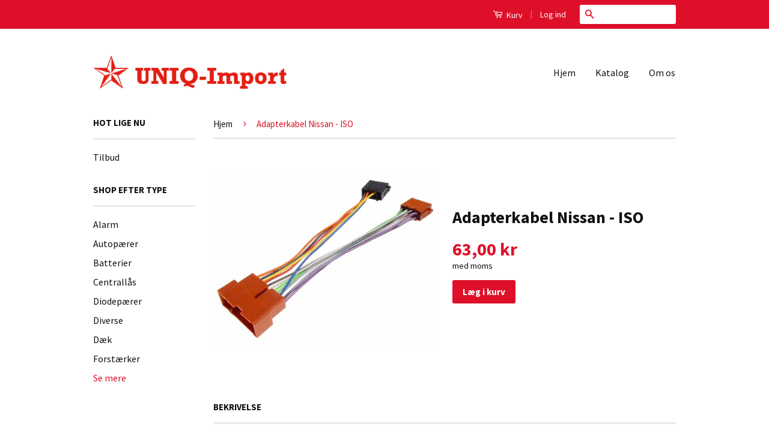

--- FILE ---
content_type: text/html; charset=utf-8
request_url: https://uniq-import.dk/products/adapterkabel-nissan-iso
body_size: 14615
content:
<!doctype html>
<!--[if lt IE 7]><html class="no-js lt-ie9 lt-ie8 lt-ie7" lang="en"> <![endif]-->
<!--[if IE 7]><html class="no-js lt-ie9 lt-ie8" lang="en"> <![endif]-->
<!--[if IE 8]><html class="no-js lt-ie9" lang="en"> <![endif]-->
<!--[if IE 9 ]><html class="ie9 no-js"> <![endif]-->
<!--[if (gt IE 9)|!(IE)]><!--> <html class="no-js"> <!--<![endif]-->
<head>

  <!-- Basic page needs ================================================== -->
  <meta charset="utf-8">
  <meta http-equiv="X-UA-Compatible" content="IE=edge,chrome=1">

  
  <link rel="shortcut icon" href="//uniq-import.dk/cdn/shop/t/3/assets/favicon.png?v=8" type="image/png" />
  

  <!-- Title and description ================================================== -->
  <title>
  Adapterkabel Nissan - ISO &ndash; UNIQ-Import
  </title>

  
  <meta name="description" content="Bruges når en radio med ISO stik, monteres i en Nissan 2000-">
  

  <!-- Product meta ================================================== -->
  

  <meta property="og:type" content="product">
  <meta property="og:title" content="Adapterkabel Nissan - ISO">
  
  <meta property="og:image" content="http://uniq-import.dk/cdn/shop/products/69975_grande.jpg?v=1425910454">
  <meta property="og:image:secure_url" content="https://uniq-import.dk/cdn/shop/products/69975_grande.jpg?v=1425910454">
  
  <meta property="og:price:amount" content="63,00">
  <meta property="og:price:currency" content="DKK">


  <meta property="og:description" content="Bruges når en radio med ISO stik, monteres i en Nissan 2000-">

  <meta property="og:url" content="https://uniq-import.dk/products/adapterkabel-nissan-iso">
  <meta property="og:site_name" content="UNIQ-Import">

  




  <meta name="twitter:card" content="product">
  <meta name="twitter:title" content="Adapterkabel Nissan - ISO">
  <meta name="twitter:description" content="Bruges når en radio med ISO stik, monteres i en Nissan 2000-">
  <meta name="twitter:image" content="https://uniq-import.dk/cdn/shop/products/69975_medium.jpg?v=1425910454">
  <meta name="twitter:image:width" content="240">
  <meta name="twitter:image:height" content="240">
  <meta name="twitter:label1" content="Price">
  <meta name="twitter:data1" content="63,00 DKK">
  
  <meta name="twitter:label2" content="Brand">
  <meta name="twitter:data2" content="UNIQ-Import">
  



  <!-- Helpers ================================================== -->
  <link rel="canonical" href="https://uniq-import.dk/products/adapterkabel-nissan-iso">
  <meta name="viewport" content="width=device-width,initial-scale=1">
  <meta name="theme-color" content="#de1029">

  
  <!-- Ajaxify Cart Plugin ================================================== -->
  <link href="//uniq-import.dk/cdn/shop/t/3/assets/ajaxify.scss.css?v=11668986635955577491424790377" rel="stylesheet" type="text/css" media="all" />
  

  <!-- CSS ================================================== -->
  <link href="//uniq-import.dk/cdn/shop/t/3/assets/timber.scss.css?v=115899083251053257051674764783" rel="stylesheet" type="text/css" media="all" />
  <link href="//uniq-import.dk/cdn/shop/t/3/assets/theme.scss.css?v=126254145612191004651424790875" rel="stylesheet" type="text/css" media="all" />

  
  
  
  <link href="//fonts.googleapis.com/css?family=Source+Sans+Pro:400,700" rel="stylesheet" type="text/css" media="all" />


  



  <!-- Header hook for plugins ================================================== -->
  <script>window.performance && window.performance.mark && window.performance.mark('shopify.content_for_header.start');</script><meta id="shopify-digital-wallet" name="shopify-digital-wallet" content="/7648127/digital_wallets/dialog">
<link rel="alternate" type="application/json+oembed" href="https://uniq-import.dk/products/adapterkabel-nissan-iso.oembed">
<script async="async" src="/checkouts/internal/preloads.js?locale=da-DK"></script>
<script id="shopify-features" type="application/json">{"accessToken":"9f403567ce248fc8bd14de6fd5ae3ce7","betas":["rich-media-storefront-analytics"],"domain":"uniq-import.dk","predictiveSearch":true,"shopId":7648127,"locale":"da"}</script>
<script>var Shopify = Shopify || {};
Shopify.shop = "uniq-import.myshopify.com";
Shopify.locale = "da";
Shopify.currency = {"active":"DKK","rate":"1.0"};
Shopify.country = "DK";
Shopify.theme = {"name":"Classic","id":10112953,"schema_name":null,"schema_version":null,"theme_store_id":721,"role":"main"};
Shopify.theme.handle = "null";
Shopify.theme.style = {"id":null,"handle":null};
Shopify.cdnHost = "uniq-import.dk/cdn";
Shopify.routes = Shopify.routes || {};
Shopify.routes.root = "/";</script>
<script type="module">!function(o){(o.Shopify=o.Shopify||{}).modules=!0}(window);</script>
<script>!function(o){function n(){var o=[];function n(){o.push(Array.prototype.slice.apply(arguments))}return n.q=o,n}var t=o.Shopify=o.Shopify||{};t.loadFeatures=n(),t.autoloadFeatures=n()}(window);</script>
<script id="shop-js-analytics" type="application/json">{"pageType":"product"}</script>
<script defer="defer" async type="module" src="//uniq-import.dk/cdn/shopifycloud/shop-js/modules/v2/client.init-shop-cart-sync_ByjAFD2B.da.esm.js"></script>
<script defer="defer" async type="module" src="//uniq-import.dk/cdn/shopifycloud/shop-js/modules/v2/chunk.common_D-UimmQe.esm.js"></script>
<script defer="defer" async type="module" src="//uniq-import.dk/cdn/shopifycloud/shop-js/modules/v2/chunk.modal_C_zrfWbZ.esm.js"></script>
<script type="module">
  await import("//uniq-import.dk/cdn/shopifycloud/shop-js/modules/v2/client.init-shop-cart-sync_ByjAFD2B.da.esm.js");
await import("//uniq-import.dk/cdn/shopifycloud/shop-js/modules/v2/chunk.common_D-UimmQe.esm.js");
await import("//uniq-import.dk/cdn/shopifycloud/shop-js/modules/v2/chunk.modal_C_zrfWbZ.esm.js");

  window.Shopify.SignInWithShop?.initShopCartSync?.({"fedCMEnabled":true,"windoidEnabled":true});

</script>
<script id="__st">var __st={"a":7648127,"offset":3600,"reqid":"2fbc54cd-7255-4e19-b6e9-9b37db368a20-1769508585","pageurl":"uniq-import.dk\/products\/adapterkabel-nissan-iso","u":"c70b66d8271f","p":"product","rtyp":"product","rid":422775569};</script>
<script>window.ShopifyPaypalV4VisibilityTracking = true;</script>
<script id="captcha-bootstrap">!function(){'use strict';const t='contact',e='account',n='new_comment',o=[[t,t],['blogs',n],['comments',n],[t,'customer']],c=[[e,'customer_login'],[e,'guest_login'],[e,'recover_customer_password'],[e,'create_customer']],r=t=>t.map((([t,e])=>`form[action*='/${t}']:not([data-nocaptcha='true']) input[name='form_type'][value='${e}']`)).join(','),a=t=>()=>t?[...document.querySelectorAll(t)].map((t=>t.form)):[];function s(){const t=[...o],e=r(t);return a(e)}const i='password',u='form_key',d=['recaptcha-v3-token','g-recaptcha-response','h-captcha-response',i],f=()=>{try{return window.sessionStorage}catch{return}},m='__shopify_v',_=t=>t.elements[u];function p(t,e,n=!1){try{const o=window.sessionStorage,c=JSON.parse(o.getItem(e)),{data:r}=function(t){const{data:e,action:n}=t;return t[m]||n?{data:e,action:n}:{data:t,action:n}}(c);for(const[e,n]of Object.entries(r))t.elements[e]&&(t.elements[e].value=n);n&&o.removeItem(e)}catch(o){console.error('form repopulation failed',{error:o})}}const l='form_type',E='cptcha';function T(t){t.dataset[E]=!0}const w=window,h=w.document,L='Shopify',v='ce_forms',y='captcha';let A=!1;((t,e)=>{const n=(g='f06e6c50-85a8-45c8-87d0-21a2b65856fe',I='https://cdn.shopify.com/shopifycloud/storefront-forms-hcaptcha/ce_storefront_forms_captcha_hcaptcha.v1.5.2.iife.js',D={infoText:'Beskyttet af hCaptcha',privacyText:'Beskyttelse af persondata',termsText:'Vilkår'},(t,e,n)=>{const o=w[L][v],c=o.bindForm;if(c)return c(t,g,e,D).then(n);var r;o.q.push([[t,g,e,D],n]),r=I,A||(h.body.append(Object.assign(h.createElement('script'),{id:'captcha-provider',async:!0,src:r})),A=!0)});var g,I,D;w[L]=w[L]||{},w[L][v]=w[L][v]||{},w[L][v].q=[],w[L][y]=w[L][y]||{},w[L][y].protect=function(t,e){n(t,void 0,e),T(t)},Object.freeze(w[L][y]),function(t,e,n,w,h,L){const[v,y,A,g]=function(t,e,n){const i=e?o:[],u=t?c:[],d=[...i,...u],f=r(d),m=r(i),_=r(d.filter((([t,e])=>n.includes(e))));return[a(f),a(m),a(_),s()]}(w,h,L),I=t=>{const e=t.target;return e instanceof HTMLFormElement?e:e&&e.form},D=t=>v().includes(t);t.addEventListener('submit',(t=>{const e=I(t);if(!e)return;const n=D(e)&&!e.dataset.hcaptchaBound&&!e.dataset.recaptchaBound,o=_(e),c=g().includes(e)&&(!o||!o.value);(n||c)&&t.preventDefault(),c&&!n&&(function(t){try{if(!f())return;!function(t){const e=f();if(!e)return;const n=_(t);if(!n)return;const o=n.value;o&&e.removeItem(o)}(t);const e=Array.from(Array(32),(()=>Math.random().toString(36)[2])).join('');!function(t,e){_(t)||t.append(Object.assign(document.createElement('input'),{type:'hidden',name:u})),t.elements[u].value=e}(t,e),function(t,e){const n=f();if(!n)return;const o=[...t.querySelectorAll(`input[type='${i}']`)].map((({name:t})=>t)),c=[...d,...o],r={};for(const[a,s]of new FormData(t).entries())c.includes(a)||(r[a]=s);n.setItem(e,JSON.stringify({[m]:1,action:t.action,data:r}))}(t,e)}catch(e){console.error('failed to persist form',e)}}(e),e.submit())}));const S=(t,e)=>{t&&!t.dataset[E]&&(n(t,e.some((e=>e===t))),T(t))};for(const o of['focusin','change'])t.addEventListener(o,(t=>{const e=I(t);D(e)&&S(e,y())}));const B=e.get('form_key'),M=e.get(l),P=B&&M;t.addEventListener('DOMContentLoaded',(()=>{const t=y();if(P)for(const e of t)e.elements[l].value===M&&p(e,B);[...new Set([...A(),...v().filter((t=>'true'===t.dataset.shopifyCaptcha))])].forEach((e=>S(e,t)))}))}(h,new URLSearchParams(w.location.search),n,t,e,['guest_login'])})(!0,!0)}();</script>
<script integrity="sha256-4kQ18oKyAcykRKYeNunJcIwy7WH5gtpwJnB7kiuLZ1E=" data-source-attribution="shopify.loadfeatures" defer="defer" src="//uniq-import.dk/cdn/shopifycloud/storefront/assets/storefront/load_feature-a0a9edcb.js" crossorigin="anonymous"></script>
<script data-source-attribution="shopify.dynamic_checkout.dynamic.init">var Shopify=Shopify||{};Shopify.PaymentButton=Shopify.PaymentButton||{isStorefrontPortableWallets:!0,init:function(){window.Shopify.PaymentButton.init=function(){};var t=document.createElement("script");t.src="https://uniq-import.dk/cdn/shopifycloud/portable-wallets/latest/portable-wallets.da.js",t.type="module",document.head.appendChild(t)}};
</script>
<script data-source-attribution="shopify.dynamic_checkout.buyer_consent">
  function portableWalletsHideBuyerConsent(e){var t=document.getElementById("shopify-buyer-consent"),n=document.getElementById("shopify-subscription-policy-button");t&&n&&(t.classList.add("hidden"),t.setAttribute("aria-hidden","true"),n.removeEventListener("click",e))}function portableWalletsShowBuyerConsent(e){var t=document.getElementById("shopify-buyer-consent"),n=document.getElementById("shopify-subscription-policy-button");t&&n&&(t.classList.remove("hidden"),t.removeAttribute("aria-hidden"),n.addEventListener("click",e))}window.Shopify?.PaymentButton&&(window.Shopify.PaymentButton.hideBuyerConsent=portableWalletsHideBuyerConsent,window.Shopify.PaymentButton.showBuyerConsent=portableWalletsShowBuyerConsent);
</script>
<script data-source-attribution="shopify.dynamic_checkout.cart.bootstrap">document.addEventListener("DOMContentLoaded",(function(){function t(){return document.querySelector("shopify-accelerated-checkout-cart, shopify-accelerated-checkout")}if(t())Shopify.PaymentButton.init();else{new MutationObserver((function(e,n){t()&&(Shopify.PaymentButton.init(),n.disconnect())})).observe(document.body,{childList:!0,subtree:!0})}}));
</script>
<link id="shopify-accelerated-checkout-styles" rel="stylesheet" media="screen" href="https://uniq-import.dk/cdn/shopifycloud/portable-wallets/latest/accelerated-checkout-backwards-compat.css" crossorigin="anonymous">
<style id="shopify-accelerated-checkout-cart">
        #shopify-buyer-consent {
  margin-top: 1em;
  display: inline-block;
  width: 100%;
}

#shopify-buyer-consent.hidden {
  display: none;
}

#shopify-subscription-policy-button {
  background: none;
  border: none;
  padding: 0;
  text-decoration: underline;
  font-size: inherit;
  cursor: pointer;
}

#shopify-subscription-policy-button::before {
  box-shadow: none;
}

      </style>

<script>window.performance && window.performance.mark && window.performance.mark('shopify.content_for_header.end');</script>

  

<!--[if lt IE 9]>
<script src="//html5shiv.googlecode.com/svn/trunk/html5.js" type="text/javascript"></script>
<script src="//uniq-import.dk/cdn/shop/t/3/assets/respond.min.js?v=52248677837542619231424790374" type="text/javascript"></script>
<link href="//uniq-import.dk/cdn/shop/t/3/assets/respond-proxy.html" id="respond-proxy" rel="respond-proxy" />
<link href="//uniq-import.dk/search?q=577edf80218fb2a09c4ac17d110600bf" id="respond-redirect" rel="respond-redirect" />
<script src="//uniq-import.dk/search?q=577edf80218fb2a09c4ac17d110600bf" type="text/javascript"></script>
<![endif]-->



  <script src="//ajax.googleapis.com/ajax/libs/jquery/1.11.0/jquery.min.js" type="text/javascript"></script>
  <script src="//uniq-import.dk/cdn/shop/t/3/assets/modernizr.min.js?v=26620055551102246001424790374" type="text/javascript"></script>

<link href="https://monorail-edge.shopifysvc.com" rel="dns-prefetch">
<script>(function(){if ("sendBeacon" in navigator && "performance" in window) {try {var session_token_from_headers = performance.getEntriesByType('navigation')[0].serverTiming.find(x => x.name == '_s').description;} catch {var session_token_from_headers = undefined;}var session_cookie_matches = document.cookie.match(/_shopify_s=([^;]*)/);var session_token_from_cookie = session_cookie_matches && session_cookie_matches.length === 2 ? session_cookie_matches[1] : "";var session_token = session_token_from_headers || session_token_from_cookie || "";function handle_abandonment_event(e) {var entries = performance.getEntries().filter(function(entry) {return /monorail-edge.shopifysvc.com/.test(entry.name);});if (!window.abandonment_tracked && entries.length === 0) {window.abandonment_tracked = true;var currentMs = Date.now();var navigation_start = performance.timing.navigationStart;var payload = {shop_id: 7648127,url: window.location.href,navigation_start,duration: currentMs - navigation_start,session_token,page_type: "product"};window.navigator.sendBeacon("https://monorail-edge.shopifysvc.com/v1/produce", JSON.stringify({schema_id: "online_store_buyer_site_abandonment/1.1",payload: payload,metadata: {event_created_at_ms: currentMs,event_sent_at_ms: currentMs}}));}}window.addEventListener('pagehide', handle_abandonment_event);}}());</script>
<script id="web-pixels-manager-setup">(function e(e,d,r,n,o){if(void 0===o&&(o={}),!Boolean(null===(a=null===(i=window.Shopify)||void 0===i?void 0:i.analytics)||void 0===a?void 0:a.replayQueue)){var i,a;window.Shopify=window.Shopify||{};var t=window.Shopify;t.analytics=t.analytics||{};var s=t.analytics;s.replayQueue=[],s.publish=function(e,d,r){return s.replayQueue.push([e,d,r]),!0};try{self.performance.mark("wpm:start")}catch(e){}var l=function(){var e={modern:/Edge?\/(1{2}[4-9]|1[2-9]\d|[2-9]\d{2}|\d{4,})\.\d+(\.\d+|)|Firefox\/(1{2}[4-9]|1[2-9]\d|[2-9]\d{2}|\d{4,})\.\d+(\.\d+|)|Chrom(ium|e)\/(9{2}|\d{3,})\.\d+(\.\d+|)|(Maci|X1{2}).+ Version\/(15\.\d+|(1[6-9]|[2-9]\d|\d{3,})\.\d+)([,.]\d+|)( \(\w+\)|)( Mobile\/\w+|) Safari\/|Chrome.+OPR\/(9{2}|\d{3,})\.\d+\.\d+|(CPU[ +]OS|iPhone[ +]OS|CPU[ +]iPhone|CPU IPhone OS|CPU iPad OS)[ +]+(15[._]\d+|(1[6-9]|[2-9]\d|\d{3,})[._]\d+)([._]\d+|)|Android:?[ /-](13[3-9]|1[4-9]\d|[2-9]\d{2}|\d{4,})(\.\d+|)(\.\d+|)|Android.+Firefox\/(13[5-9]|1[4-9]\d|[2-9]\d{2}|\d{4,})\.\d+(\.\d+|)|Android.+Chrom(ium|e)\/(13[3-9]|1[4-9]\d|[2-9]\d{2}|\d{4,})\.\d+(\.\d+|)|SamsungBrowser\/([2-9]\d|\d{3,})\.\d+/,legacy:/Edge?\/(1[6-9]|[2-9]\d|\d{3,})\.\d+(\.\d+|)|Firefox\/(5[4-9]|[6-9]\d|\d{3,})\.\d+(\.\d+|)|Chrom(ium|e)\/(5[1-9]|[6-9]\d|\d{3,})\.\d+(\.\d+|)([\d.]+$|.*Safari\/(?![\d.]+ Edge\/[\d.]+$))|(Maci|X1{2}).+ Version\/(10\.\d+|(1[1-9]|[2-9]\d|\d{3,})\.\d+)([,.]\d+|)( \(\w+\)|)( Mobile\/\w+|) Safari\/|Chrome.+OPR\/(3[89]|[4-9]\d|\d{3,})\.\d+\.\d+|(CPU[ +]OS|iPhone[ +]OS|CPU[ +]iPhone|CPU IPhone OS|CPU iPad OS)[ +]+(10[._]\d+|(1[1-9]|[2-9]\d|\d{3,})[._]\d+)([._]\d+|)|Android:?[ /-](13[3-9]|1[4-9]\d|[2-9]\d{2}|\d{4,})(\.\d+|)(\.\d+|)|Mobile Safari.+OPR\/([89]\d|\d{3,})\.\d+\.\d+|Android.+Firefox\/(13[5-9]|1[4-9]\d|[2-9]\d{2}|\d{4,})\.\d+(\.\d+|)|Android.+Chrom(ium|e)\/(13[3-9]|1[4-9]\d|[2-9]\d{2}|\d{4,})\.\d+(\.\d+|)|Android.+(UC? ?Browser|UCWEB|U3)[ /]?(15\.([5-9]|\d{2,})|(1[6-9]|[2-9]\d|\d{3,})\.\d+)\.\d+|SamsungBrowser\/(5\.\d+|([6-9]|\d{2,})\.\d+)|Android.+MQ{2}Browser\/(14(\.(9|\d{2,})|)|(1[5-9]|[2-9]\d|\d{3,})(\.\d+|))(\.\d+|)|K[Aa][Ii]OS\/(3\.\d+|([4-9]|\d{2,})\.\d+)(\.\d+|)/},d=e.modern,r=e.legacy,n=navigator.userAgent;return n.match(d)?"modern":n.match(r)?"legacy":"unknown"}(),u="modern"===l?"modern":"legacy",c=(null!=n?n:{modern:"",legacy:""})[u],f=function(e){return[e.baseUrl,"/wpm","/b",e.hashVersion,"modern"===e.buildTarget?"m":"l",".js"].join("")}({baseUrl:d,hashVersion:r,buildTarget:u}),m=function(e){var d=e.version,r=e.bundleTarget,n=e.surface,o=e.pageUrl,i=e.monorailEndpoint;return{emit:function(e){var a=e.status,t=e.errorMsg,s=(new Date).getTime(),l=JSON.stringify({metadata:{event_sent_at_ms:s},events:[{schema_id:"web_pixels_manager_load/3.1",payload:{version:d,bundle_target:r,page_url:o,status:a,surface:n,error_msg:t},metadata:{event_created_at_ms:s}}]});if(!i)return console&&console.warn&&console.warn("[Web Pixels Manager] No Monorail endpoint provided, skipping logging."),!1;try{return self.navigator.sendBeacon.bind(self.navigator)(i,l)}catch(e){}var u=new XMLHttpRequest;try{return u.open("POST",i,!0),u.setRequestHeader("Content-Type","text/plain"),u.send(l),!0}catch(e){return console&&console.warn&&console.warn("[Web Pixels Manager] Got an unhandled error while logging to Monorail."),!1}}}}({version:r,bundleTarget:l,surface:e.surface,pageUrl:self.location.href,monorailEndpoint:e.monorailEndpoint});try{o.browserTarget=l,function(e){var d=e.src,r=e.async,n=void 0===r||r,o=e.onload,i=e.onerror,a=e.sri,t=e.scriptDataAttributes,s=void 0===t?{}:t,l=document.createElement("script"),u=document.querySelector("head"),c=document.querySelector("body");if(l.async=n,l.src=d,a&&(l.integrity=a,l.crossOrigin="anonymous"),s)for(var f in s)if(Object.prototype.hasOwnProperty.call(s,f))try{l.dataset[f]=s[f]}catch(e){}if(o&&l.addEventListener("load",o),i&&l.addEventListener("error",i),u)u.appendChild(l);else{if(!c)throw new Error("Did not find a head or body element to append the script");c.appendChild(l)}}({src:f,async:!0,onload:function(){if(!function(){var e,d;return Boolean(null===(d=null===(e=window.Shopify)||void 0===e?void 0:e.analytics)||void 0===d?void 0:d.initialized)}()){var d=window.webPixelsManager.init(e)||void 0;if(d){var r=window.Shopify.analytics;r.replayQueue.forEach((function(e){var r=e[0],n=e[1],o=e[2];d.publishCustomEvent(r,n,o)})),r.replayQueue=[],r.publish=d.publishCustomEvent,r.visitor=d.visitor,r.initialized=!0}}},onerror:function(){return m.emit({status:"failed",errorMsg:"".concat(f," has failed to load")})},sri:function(e){var d=/^sha384-[A-Za-z0-9+/=]+$/;return"string"==typeof e&&d.test(e)}(c)?c:"",scriptDataAttributes:o}),m.emit({status:"loading"})}catch(e){m.emit({status:"failed",errorMsg:(null==e?void 0:e.message)||"Unknown error"})}}})({shopId: 7648127,storefrontBaseUrl: "https://uniq-import.dk",extensionsBaseUrl: "https://extensions.shopifycdn.com/cdn/shopifycloud/web-pixels-manager",monorailEndpoint: "https://monorail-edge.shopifysvc.com/unstable/produce_batch",surface: "storefront-renderer",enabledBetaFlags: ["2dca8a86"],webPixelsConfigList: [{"id":"1031110983","configuration":"{\"config\":\"{\\\"pixel_id\\\":\\\"G-9YFSYL4PKK\\\",\\\"gtag_events\\\":[{\\\"type\\\":\\\"purchase\\\",\\\"action_label\\\":\\\"G-9YFSYL4PKK\\\"},{\\\"type\\\":\\\"page_view\\\",\\\"action_label\\\":\\\"G-9YFSYL4PKK\\\"},{\\\"type\\\":\\\"view_item\\\",\\\"action_label\\\":\\\"G-9YFSYL4PKK\\\"},{\\\"type\\\":\\\"search\\\",\\\"action_label\\\":\\\"G-9YFSYL4PKK\\\"},{\\\"type\\\":\\\"add_to_cart\\\",\\\"action_label\\\":\\\"G-9YFSYL4PKK\\\"},{\\\"type\\\":\\\"begin_checkout\\\",\\\"action_label\\\":\\\"G-9YFSYL4PKK\\\"},{\\\"type\\\":\\\"add_payment_info\\\",\\\"action_label\\\":\\\"G-9YFSYL4PKK\\\"}],\\\"enable_monitoring_mode\\\":false}\"}","eventPayloadVersion":"v1","runtimeContext":"OPEN","scriptVersion":"b2a88bafab3e21179ed38636efcd8a93","type":"APP","apiClientId":1780363,"privacyPurposes":[],"dataSharingAdjustments":{"protectedCustomerApprovalScopes":["read_customer_address","read_customer_email","read_customer_name","read_customer_personal_data","read_customer_phone"]}},{"id":"shopify-app-pixel","configuration":"{}","eventPayloadVersion":"v1","runtimeContext":"STRICT","scriptVersion":"0450","apiClientId":"shopify-pixel","type":"APP","privacyPurposes":["ANALYTICS","MARKETING"]},{"id":"shopify-custom-pixel","eventPayloadVersion":"v1","runtimeContext":"LAX","scriptVersion":"0450","apiClientId":"shopify-pixel","type":"CUSTOM","privacyPurposes":["ANALYTICS","MARKETING"]}],isMerchantRequest: false,initData: {"shop":{"name":"UNIQ-Import","paymentSettings":{"currencyCode":"DKK"},"myshopifyDomain":"uniq-import.myshopify.com","countryCode":"DK","storefrontUrl":"https:\/\/uniq-import.dk"},"customer":null,"cart":null,"checkout":null,"productVariants":[{"price":{"amount":63.0,"currencyCode":"DKK"},"product":{"title":"Adapterkabel Nissan - ISO","vendor":"UNIQ-Import","id":"422775569","untranslatedTitle":"Adapterkabel Nissan - ISO","url":"\/products\/adapterkabel-nissan-iso","type":"HI-FI tilbehør"},"id":"1108984053","image":{"src":"\/\/uniq-import.dk\/cdn\/shop\/products\/69975.jpg?v=1425910454"},"sku":"015-009-00069975","title":"Default Title","untranslatedTitle":"Default Title"}],"purchasingCompany":null},},"https://uniq-import.dk/cdn","fcfee988w5aeb613cpc8e4bc33m6693e112",{"modern":"","legacy":""},{"shopId":"7648127","storefrontBaseUrl":"https:\/\/uniq-import.dk","extensionBaseUrl":"https:\/\/extensions.shopifycdn.com\/cdn\/shopifycloud\/web-pixels-manager","surface":"storefront-renderer","enabledBetaFlags":"[\"2dca8a86\"]","isMerchantRequest":"false","hashVersion":"fcfee988w5aeb613cpc8e4bc33m6693e112","publish":"custom","events":"[[\"page_viewed\",{}],[\"product_viewed\",{\"productVariant\":{\"price\":{\"amount\":63.0,\"currencyCode\":\"DKK\"},\"product\":{\"title\":\"Adapterkabel Nissan - ISO\",\"vendor\":\"UNIQ-Import\",\"id\":\"422775569\",\"untranslatedTitle\":\"Adapterkabel Nissan - ISO\",\"url\":\"\/products\/adapterkabel-nissan-iso\",\"type\":\"HI-FI tilbehør\"},\"id\":\"1108984053\",\"image\":{\"src\":\"\/\/uniq-import.dk\/cdn\/shop\/products\/69975.jpg?v=1425910454\"},\"sku\":\"015-009-00069975\",\"title\":\"Default Title\",\"untranslatedTitle\":\"Default Title\"}}]]"});</script><script>
  window.ShopifyAnalytics = window.ShopifyAnalytics || {};
  window.ShopifyAnalytics.meta = window.ShopifyAnalytics.meta || {};
  window.ShopifyAnalytics.meta.currency = 'DKK';
  var meta = {"product":{"id":422775569,"gid":"gid:\/\/shopify\/Product\/422775569","vendor":"UNIQ-Import","type":"HI-FI tilbehør","handle":"adapterkabel-nissan-iso","variants":[{"id":1108984053,"price":6300,"name":"Adapterkabel Nissan - ISO","public_title":null,"sku":"015-009-00069975"}],"remote":false},"page":{"pageType":"product","resourceType":"product","resourceId":422775569,"requestId":"2fbc54cd-7255-4e19-b6e9-9b37db368a20-1769508585"}};
  for (var attr in meta) {
    window.ShopifyAnalytics.meta[attr] = meta[attr];
  }
</script>
<script class="analytics">
  (function () {
    var customDocumentWrite = function(content) {
      var jquery = null;

      if (window.jQuery) {
        jquery = window.jQuery;
      } else if (window.Checkout && window.Checkout.$) {
        jquery = window.Checkout.$;
      }

      if (jquery) {
        jquery('body').append(content);
      }
    };

    var hasLoggedConversion = function(token) {
      if (token) {
        return document.cookie.indexOf('loggedConversion=' + token) !== -1;
      }
      return false;
    }

    var setCookieIfConversion = function(token) {
      if (token) {
        var twoMonthsFromNow = new Date(Date.now());
        twoMonthsFromNow.setMonth(twoMonthsFromNow.getMonth() + 2);

        document.cookie = 'loggedConversion=' + token + '; expires=' + twoMonthsFromNow;
      }
    }

    var trekkie = window.ShopifyAnalytics.lib = window.trekkie = window.trekkie || [];
    if (trekkie.integrations) {
      return;
    }
    trekkie.methods = [
      'identify',
      'page',
      'ready',
      'track',
      'trackForm',
      'trackLink'
    ];
    trekkie.factory = function(method) {
      return function() {
        var args = Array.prototype.slice.call(arguments);
        args.unshift(method);
        trekkie.push(args);
        return trekkie;
      };
    };
    for (var i = 0; i < trekkie.methods.length; i++) {
      var key = trekkie.methods[i];
      trekkie[key] = trekkie.factory(key);
    }
    trekkie.load = function(config) {
      trekkie.config = config || {};
      trekkie.config.initialDocumentCookie = document.cookie;
      var first = document.getElementsByTagName('script')[0];
      var script = document.createElement('script');
      script.type = 'text/javascript';
      script.onerror = function(e) {
        var scriptFallback = document.createElement('script');
        scriptFallback.type = 'text/javascript';
        scriptFallback.onerror = function(error) {
                var Monorail = {
      produce: function produce(monorailDomain, schemaId, payload) {
        var currentMs = new Date().getTime();
        var event = {
          schema_id: schemaId,
          payload: payload,
          metadata: {
            event_created_at_ms: currentMs,
            event_sent_at_ms: currentMs
          }
        };
        return Monorail.sendRequest("https://" + monorailDomain + "/v1/produce", JSON.stringify(event));
      },
      sendRequest: function sendRequest(endpointUrl, payload) {
        // Try the sendBeacon API
        if (window && window.navigator && typeof window.navigator.sendBeacon === 'function' && typeof window.Blob === 'function' && !Monorail.isIos12()) {
          var blobData = new window.Blob([payload], {
            type: 'text/plain'
          });

          if (window.navigator.sendBeacon(endpointUrl, blobData)) {
            return true;
          } // sendBeacon was not successful

        } // XHR beacon

        var xhr = new XMLHttpRequest();

        try {
          xhr.open('POST', endpointUrl);
          xhr.setRequestHeader('Content-Type', 'text/plain');
          xhr.send(payload);
        } catch (e) {
          console.log(e);
        }

        return false;
      },
      isIos12: function isIos12() {
        return window.navigator.userAgent.lastIndexOf('iPhone; CPU iPhone OS 12_') !== -1 || window.navigator.userAgent.lastIndexOf('iPad; CPU OS 12_') !== -1;
      }
    };
    Monorail.produce('monorail-edge.shopifysvc.com',
      'trekkie_storefront_load_errors/1.1',
      {shop_id: 7648127,
      theme_id: 10112953,
      app_name: "storefront",
      context_url: window.location.href,
      source_url: "//uniq-import.dk/cdn/s/trekkie.storefront.a804e9514e4efded663580eddd6991fcc12b5451.min.js"});

        };
        scriptFallback.async = true;
        scriptFallback.src = '//uniq-import.dk/cdn/s/trekkie.storefront.a804e9514e4efded663580eddd6991fcc12b5451.min.js';
        first.parentNode.insertBefore(scriptFallback, first);
      };
      script.async = true;
      script.src = '//uniq-import.dk/cdn/s/trekkie.storefront.a804e9514e4efded663580eddd6991fcc12b5451.min.js';
      first.parentNode.insertBefore(script, first);
    };
    trekkie.load(
      {"Trekkie":{"appName":"storefront","development":false,"defaultAttributes":{"shopId":7648127,"isMerchantRequest":null,"themeId":10112953,"themeCityHash":"15698210391053612743","contentLanguage":"da","currency":"DKK","eventMetadataId":"92d95395-c6c8-4d27-8ad8-711d8a6c0970"},"isServerSideCookieWritingEnabled":true,"monorailRegion":"shop_domain","enabledBetaFlags":["65f19447"]},"Session Attribution":{},"S2S":{"facebookCapiEnabled":false,"source":"trekkie-storefront-renderer","apiClientId":580111}}
    );

    var loaded = false;
    trekkie.ready(function() {
      if (loaded) return;
      loaded = true;

      window.ShopifyAnalytics.lib = window.trekkie;

      var originalDocumentWrite = document.write;
      document.write = customDocumentWrite;
      try { window.ShopifyAnalytics.merchantGoogleAnalytics.call(this); } catch(error) {};
      document.write = originalDocumentWrite;

      window.ShopifyAnalytics.lib.page(null,{"pageType":"product","resourceType":"product","resourceId":422775569,"requestId":"2fbc54cd-7255-4e19-b6e9-9b37db368a20-1769508585","shopifyEmitted":true});

      var match = window.location.pathname.match(/checkouts\/(.+)\/(thank_you|post_purchase)/)
      var token = match? match[1]: undefined;
      if (!hasLoggedConversion(token)) {
        setCookieIfConversion(token);
        window.ShopifyAnalytics.lib.track("Viewed Product",{"currency":"DKK","variantId":1108984053,"productId":422775569,"productGid":"gid:\/\/shopify\/Product\/422775569","name":"Adapterkabel Nissan - ISO","price":"63.00","sku":"015-009-00069975","brand":"UNIQ-Import","variant":null,"category":"HI-FI tilbehør","nonInteraction":true,"remote":false},undefined,undefined,{"shopifyEmitted":true});
      window.ShopifyAnalytics.lib.track("monorail:\/\/trekkie_storefront_viewed_product\/1.1",{"currency":"DKK","variantId":1108984053,"productId":422775569,"productGid":"gid:\/\/shopify\/Product\/422775569","name":"Adapterkabel Nissan - ISO","price":"63.00","sku":"015-009-00069975","brand":"UNIQ-Import","variant":null,"category":"HI-FI tilbehør","nonInteraction":true,"remote":false,"referer":"https:\/\/uniq-import.dk\/products\/adapterkabel-nissan-iso"});
      }
    });


        var eventsListenerScript = document.createElement('script');
        eventsListenerScript.async = true;
        eventsListenerScript.src = "//uniq-import.dk/cdn/shopifycloud/storefront/assets/shop_events_listener-3da45d37.js";
        document.getElementsByTagName('head')[0].appendChild(eventsListenerScript);

})();</script>
  <script>
  if (!window.ga || (window.ga && typeof window.ga !== 'function')) {
    window.ga = function ga() {
      (window.ga.q = window.ga.q || []).push(arguments);
      if (window.Shopify && window.Shopify.analytics && typeof window.Shopify.analytics.publish === 'function') {
        window.Shopify.analytics.publish("ga_stub_called", {}, {sendTo: "google_osp_migration"});
      }
      console.error("Shopify's Google Analytics stub called with:", Array.from(arguments), "\nSee https://help.shopify.com/manual/promoting-marketing/pixels/pixel-migration#google for more information.");
    };
    if (window.Shopify && window.Shopify.analytics && typeof window.Shopify.analytics.publish === 'function') {
      window.Shopify.analytics.publish("ga_stub_initialized", {}, {sendTo: "google_osp_migration"});
    }
  }
</script>
<script
  defer
  src="https://uniq-import.dk/cdn/shopifycloud/perf-kit/shopify-perf-kit-3.0.4.min.js"
  data-application="storefront-renderer"
  data-shop-id="7648127"
  data-render-region="gcp-us-east1"
  data-page-type="product"
  data-theme-instance-id="10112953"
  data-theme-name=""
  data-theme-version=""
  data-monorail-region="shop_domain"
  data-resource-timing-sampling-rate="10"
  data-shs="true"
  data-shs-beacon="true"
  data-shs-export-with-fetch="true"
  data-shs-logs-sample-rate="1"
  data-shs-beacon-endpoint="https://uniq-import.dk/api/collect"
></script>
</head>

<body id="adapterkabel-nissan-iso" class="template-product" >

  <div class="header-bar">
  <div class="wrapper medium-down--hide">
    <div class="large--display-table">
      <div class="header-bar__left large--display-table-cell">
        
      </div>

      <div class="header-bar__right large--display-table-cell">
        <div class="header-bar__module">
          <a href="/cart" class="cart-toggle">
            <span class="icon icon-cart header-bar__cart-icon" aria-hidden="true"></span>
            Kurv
            <span class="cart-count header-bar__cart-count hidden-count">0</span>
          </a>
        </div>

        
          <span class="header-bar__sep" aria-hidden="true">|</span>
          <ul class="header-bar__module header-bar__module--list">
            
              <li>
                <a href="/account/login" id="customer_login_link">Log ind</a>
              </li>
            
          </ul>
        

        
          <div class="header-bar__module header-bar__search">
            <form action="/search" method="get" role="search">
              
              <input type="search" name="q" value="" aria-label="Søg i vores shop" class="header-bar__search-input">
              <button type="submit" class="btn icon-fallback-text header-bar__search-submit">
                <span class="icon icon-search" aria-hidden="true"></span>
                <span class="fallback-text">Søg</span>
              </button>
            </form>
          </div>
        
      </div>
    </div>
  </div>
  <div class="wrapper large--hide">
    <button type="button" class="mobile-nav-trigger" id="MobileNavTrigger">
      <span class="icon icon-hamburger" aria-hidden="true"></span>
      Menu
    </button>
    <a href="/cart" class="cart-toggle mobile-cart-toggle">
      <span class="icon icon-cart header-bar__cart-icon" aria-hidden="true"></span>
      Kurv <span class="cart-count hidden-count">0</span>
    </a>
  </div>
  <ul id="MobileNav" class="mobile-nav large--hide">

  
    
    
      <li class="mobile-nav__link">
        <a href="/">Hjem</a>
      </li>
    
  
    
    
      <li class="mobile-nav__link">
        <a href="/collections/all">Katalog</a>
      </li>
    
  
    
    
      <li class="mobile-nav__link">
        <a href="/pages/about-us">Om os</a>
      </li>
    
  

  
    
      <li class="mobile-nav__link">
        <a href="/account/login" id="customer_login_link">Log ind</a>
      </li>
      
        <li class="mobile-nav__link">
          <a href="/account/register" id="customer_register_link">Opret konto</a>
        </li>
      
    
  
</ul>

</div>


  <header class="site-header" role="banner">
    <div class="wrapper">

      <div class="grid--full large--display-table">
        <div class="grid__item large--one-third large--display-table-cell">
          
            <div class="h1 site-header__logo large--left" itemscope itemtype="http://schema.org/Organization">
          
            
              <a href="/" itemprop="url">
                <img src="//uniq-import.dk/cdn/shop/t/3/assets/logo.png?v=9810982163456077931424791574" alt="UNIQ-Import" itemprop="logo">
              </a>
            
          
            </div>
          
          
        </div>
        <div class="grid__item large--two-thirds large--display-table-cell medium-down--hide">
          
<ul class="site-nav" id="AccessibleNav">
  
    
    
    
      <li >
        <a href="/" class="site-nav__link">Hjem</a>
      </li>
    
  
    
    
    
      <li >
        <a href="/collections/all" class="site-nav__link">Katalog</a>
      </li>
    
  
    
    
    
      <li >
        <a href="/pages/about-us" class="site-nav__link">Om os</a>
      </li>
    
  
</ul>

        </div>
      </div>

    </div>
  </header>

  <main class="wrapper main-content" role="main">
    <div class="grid">
      <div class="grid__item large--one-fifth medium-down--hide">
        





  <nav class="sidebar-module">
    <div class="section-header">
      <p class="section-header__title h4">Hot lige nu</p>
    </div>
    <ul class="sidebar-module__list">
      
        
  <li>
    <a href="/" class="">Tilbud</a>
  </li>


      
    </ul>
  </nav>







  <nav class="sidebar-module">
    <div class="section-header">
      <p class="section-header__title h4">Shop efter type</p>
    </div>
    <ul class="sidebar-module__list">
      
        <li ><a href="/collections/types?q=Alarm" title="Alarm">Alarm</a></li>

        
      
        <li ><a href="/collections/types?q=Autop%C3%A6rer" title="Autopærer">Autopærer</a></li>

        
      
        <li ><a href="/collections/types?q=Batterier" title="Batterier">Batterier</a></li>

        
      
        <li ><a href="/collections/types?q=Centrall%C3%A5s" title="Centrallås">Centrallås</a></li>

        
      
        <li ><a href="/collections/types?q=Diodep%C3%A6rer" title="Diodepærer">Diodepærer</a></li>

        
      
        <li ><a href="/collections/types?q=Diverse" title="Diverse">Diverse</a></li>

        
      
        <li ><a href="/collections/types?q=D%C3%A6k" title="Dæk">Dæk</a></li>

        
      
        <li ><a href="/collections/types?q=Forst%C3%A6rker" title="Forstærker">Forstærker</a></li>

        
      
        <li  class="sidebar-module__hidden-item"><a href="/collections/types?q=F%C3%A6lge" title="Fælge">Fælge</a></li>

        
      
        <li  class="sidebar-module__hidden-item"><a href="/collections/types?q=HI-FI%20tilbeh%C3%B8r" title="HI-FI tilbehør">HI-FI tilbehør</a></li>

        
      
        <li  class="sidebar-module__hidden-item"><a href="/collections/types?q=H%C3%A5ndfri%20mobil" title="Håndfri mobil">Håndfri mobil</a></li>

        
      
        <li  class="sidebar-module__hidden-item"><a href="/collections/types?q=H%C3%A5ndsendere" title="Håndsendere">Håndsendere</a></li>

        
      
        <li  class="sidebar-module__hidden-item"><a href="/collections/types?q=H%C3%B8jtaler" title="Højtaler">Højtaler</a></li>

        
      
        <li  class="sidebar-module__hidden-item"><a href="/collections/types?q=Komfort" title="Komfort">Komfort</a></li>

        
      
        <li  class="sidebar-module__hidden-item"><a href="/collections/types?q=Mobil%20tilbeh%C3%B8r" title="Mobil tilbehør">Mobil tilbehør</a></li>

        
      
        <li  class="sidebar-module__hidden-item"><a href="/collections/types?q=Navigation" title="Navigation">Navigation</a></li>

        
      
        <li  class="sidebar-module__hidden-item"><a href="/collections/types?q=Navigation%20tilbeh%C3%B8r" title="Navigation tilbehør">Navigation tilbehør</a></li>

        
      
        <li  class="sidebar-module__hidden-item"><a href="/collections/types?q=Radio%2C%20DVD%20afspillere%20og%20sk%C3%A6rm" title="Radio, DVD afspillere og skærm">Radio, DVD afspillere og skærm</a></li>

        
      
        <li  class="sidebar-module__hidden-item"><a href="/collections/types?q=Sirener" title="Sirener">Sirener</a></li>

        
      
        <li  class="sidebar-module__hidden-item"><a href="/collections/types?q=Sporing" title="Sporing">Sporing</a></li>

        
      
        <li  class="sidebar-module__hidden-item"><a href="/collections/types?q=Startsp%C3%A6rre" title="Startspærre">Startspærre</a></li>

        
      
        <li  class="sidebar-module__hidden-item"><a href="/collections/types?q=Tilbeh%C3%B8r%20til%204x4%20og%20ATV" title="Tilbehør til 4x4 og ATV">Tilbehør til 4x4 og ATV</a></li>

        
      
        <li  class="sidebar-module__hidden-item"><a href="/collections/types?q=Xenon" title="Xenon">Xenon</a></li>

        
      
        <li  class="sidebar-module__hidden-item"><a href="/collections/types?q=%C3%98vrigt%20alarm%20tilbeh%C3%B8r" title="Øvrigt alarm tilbehør">Øvrigt alarm tilbehør</a></li>

        
      
    </ul>

    
      <button class="text-link sidebar-module__viewmore">
        <span class="sidebar-module__expand">Se mere</span>
        <span class="sidebar-module__collapse">Se mindre</span>
      </button>
    
  </nav>








      </div>
      <div class="grid__item large--four-fifths">
        <div itemscope itemtype="http://schema.org/Product">

  <meta itemprop="url" content="https://uniq-import.dk/products/adapterkabel-nissan-iso">
  <meta itemprop="image" content="//uniq-import.dk/cdn/shop/products/69975_grande.jpg?v=1425910454">

  <div class="section-header section-header--breadcrumb">
    

<nav class="breadcrumb" role="navigation" aria-label="breadcrumbs">
  <a href="/" title="Tilbage til forsiden">Hjem</a>

  

    
    <span aria-hidden="true" class="breadcrumb__sep">&rsaquo;</span>
    <span>Adapterkabel Nissan - ISO</span>

  
</nav>


  </div>

  <div class="product-single">
    <div class="grid product-single__hero">
      <div class="grid__item large--one-half">
        <div class="product-single__photos" id="ProductPhoto">
          
          <img src="//uniq-import.dk/cdn/shop/products/69975_large.jpg?v=1425910454" alt="Adapterkabel Nissan - ISO" id="ProductPhotoImg">
        </div>
      </div>
      <div class="grid__item large--one-half">
        
        <h1 itemprop="name">Adapterkabel Nissan - ISO</h1>

        <div itemprop="offers" itemscope itemtype="http://schema.org/Offer">
          

          <meta itemprop="priceCurrency" content="DKK">
          <link itemprop="availability" href="http://schema.org/InStock">

          <form action="/cart/add" method="post" enctype="multipart/form-data" id="AddToCartForm">
            <select name="id" id="productSelect" class="product-single__variants">
              
                

                  <option  selected="selected"  value="1108984053">Default Title - 63,00 DKK</option>

                
              
            </select>

            <div class="product-single__prices">
              <span id="ProductPrice" class="product-single__price" itemprop="price">
                63,00 kr
              </span>

              
              <br /><small>med moms</small>
            </div>

            <div class="product-single__quantity is-hidden">
              <label for="Quantity" class="quantity-selector">Antal</label>
              <input type="number" id="Quantity" name="quantity" value="1" min="1" class="quantity-selector">
            </div>

            <button type="submit" name="add" id="AddToCart" class="btn">
              <span id="AddToCartText">Læg i kurv</span>
            </button>
          </form>
        </div>

      </div>
    </div>

    <div class="grid">
      <div class="grid__item large--one-half">
        
      </div>
    </div>
  </div>

  <hr class="hr--clear hr--small">
  <ul class="inline-list tab-switch__nav section-header">
    <li>
      <a href="#desc" data-link="desc" class="tab-switch__trigger h4 section-header__title">Bekrivelse</a>
    </li>
    
  </ul>
  <div class="tab-switch__content" data-content="desc">
    <div class="product-description rte" itemprop="description">
      <p>Bruges når en radio med ISO stik, monteres i en Nissan 2000-</p>
    </div>
  </div>
  

  
    <hr class="hr--clear hr--small">
    <h4 class="small--text-center">Del dette produkt</h4>
    



<div class="social-sharing  small--text-center" data-permalink="https://uniq-import.dk/products/adapterkabel-nissan-iso">

  
    <a target="_blank" href="//www.facebook.com/sharer.php?u=https://uniq-import.dk/products/adapterkabel-nissan-iso" class="share-facebook">
      <span class="icon icon-facebook"></span>
      <span class="share-title">Share</span>
      
        <span class="share-count">0</span>
      
    </a>
  

  
    <a target="_blank" href="//twitter.com/share?url=https://uniq-import.dk/products/adapterkabel-nissan-iso&amp;text=Adapterkabel Nissan - ISO" class="share-twitter">
      <span class="icon icon-twitter"></span>
      <span class="share-title">Tweet</span>
      
        <span class="share-count">0</span>
      
    </a>
  

  

    

    

  

  
    <a target="_blank" href="//plus.google.com/share?url=https://uniq-import.dk/products/adapterkabel-nissan-iso" class="share-google">
      <!-- Cannot get Google+ share count with JS yet -->
      <span class="icon icon-google"></span>
      
        <span class="share-count">+1</span>
      
    </a>
  

</div>

  

  
    






  

</div>

<script src="//uniq-import.dk/cdn/shopifycloud/storefront/assets/themes_support/option_selection-b017cd28.js" type="text/javascript"></script>
<script>
  var selectCallback = function(variant, selector) {
    timber.productPage({
      money_format: "{{amount_with_comma_separator}} kr",
      variant: variant,
      selector: selector
    });
  };

  jQuery(function($) {
    new Shopify.OptionSelectors('productSelect', {
      product: {"id":422775569,"title":"Adapterkabel Nissan - ISO","handle":"adapterkabel-nissan-iso","description":"\u003cp\u003eBruges når en radio med ISO stik, monteres i en Nissan 2000-\u003c\/p\u003e","published_at":"2015-03-06T13:33:00+01:00","created_at":"2015-03-06T13:33:33+01:00","vendor":"UNIQ-Import","type":"HI-FI tilbehør","tags":[],"price":6300,"price_min":6300,"price_max":6300,"available":true,"price_varies":false,"compare_at_price":null,"compare_at_price_min":0,"compare_at_price_max":0,"compare_at_price_varies":false,"variants":[{"id":1108984053,"title":"Default Title","option1":"Default Title","option2":null,"option3":null,"sku":"015-009-00069975","requires_shipping":true,"taxable":true,"featured_image":null,"available":true,"name":"Adapterkabel Nissan - ISO","public_title":null,"options":["Default Title"],"price":6300,"weight":0,"compare_at_price":null,"inventory_quantity":3,"inventory_management":"shopify","inventory_policy":"continue","barcode":null,"requires_selling_plan":false,"selling_plan_allocations":[]}],"images":["\/\/uniq-import.dk\/cdn\/shop\/products\/69975.jpg?v=1425910454"],"featured_image":"\/\/uniq-import.dk\/cdn\/shop\/products\/69975.jpg?v=1425910454","options":["Title"],"media":[{"alt":null,"id":18008670289,"position":1,"preview_image":{"aspect_ratio":1.0,"height":800,"width":800,"src":"\/\/uniq-import.dk\/cdn\/shop\/products\/69975.jpg?v=1425910454"},"aspect_ratio":1.0,"height":800,"media_type":"image","src":"\/\/uniq-import.dk\/cdn\/shop\/products\/69975.jpg?v=1425910454","width":800}],"requires_selling_plan":false,"selling_plan_groups":[],"content":"\u003cp\u003eBruges når en radio med ISO stik, monteres i en Nissan 2000-\u003c\/p\u003e"},
      onVariantSelected: selectCallback,
      enableHistoryState: true
    });

    // Add label if only one product option and it isn't 'Title'. Could be 'Size'.
    

    // Hide selectors if we only have 1 variant and its title contains 'Default'.
    
      $('.selector-wrapper').hide();
    
  });
</script>

      </div>
    </div>
  </main>

  <footer class="site-footer small--text-center" role="contentinfo">

  <div class="wrapper">

    <div class="grid-uniform ">

      
      
      
      
      
      

      

      
        <div class="grid__item large--one-third medium--one-third">
          <h4>Hurtig links</h4>
          <ul class="site-footer__links">
            
              <li><a href="/search">Søg</a></li>
            
              <li><a href="/pages/about-us">Om os</a></li>
            
          </ul>
        </div>
      

      
        <div class="grid__item large--one-third medium--one-third">
          <h4>Forbind</h4>
            
            <ul class="inline-list social-icons">
              
              
                <li>
                  <a class="icon-fallback-text" href="https://www.facebook.com/uniqimport" title="UNIQ-Import på Facebook">
                    <span class="icon icon-facebook" aria-hidden="true"></span>
                    <span class="fallback-text">Facebook</span>
                  </a>
                </li>
              
              
              
              
              
              
              
              
              
            </ul>
        </div>
      

      
        <div class="grid__item large--one-third medium--one-third">
          <h4>Kontakt os</h4>
          <div class="rte"><p>info@uniq-import.dk</p>
<p>Tlf. 4828 9460</p></div>
        </div>
      

      
    </div>

    <hr>

    <div class="grid">
      <div class="grid__item large--one-half large--text-left medium-down--text-center">
        <p class="site-footer__links">Ophavsret &copy; 2026, UNIQ-Import. CVR 19021874</p>
      </div>
      
        <div class="grid__item large--one-half large--text-right medium-down--text-center">
          <ul class="inline-list payment-icons">
            
              <li>
                <span class="icon-fallback-text">
                  <span class="icon icon-american_express" aria-hidden="true"></span>
                  <span class="fallback-text">american express</span>
                </span>
              </li>
            
              <li>
                <span class="icon-fallback-text">
                  <span class="icon icon-apple_pay" aria-hidden="true"></span>
                  <span class="fallback-text">apple pay</span>
                </span>
              </li>
            
              <li>
                <span class="icon-fallback-text">
                  <span class="icon icon-diners_club" aria-hidden="true"></span>
                  <span class="fallback-text">diners club</span>
                </span>
              </li>
            
              <li>
                <span class="icon-fallback-text">
                  <span class="icon icon-discover" aria-hidden="true"></span>
                  <span class="fallback-text">discover</span>
                </span>
              </li>
            
              <li>
                <span class="icon-fallback-text">
                  <span class="icon icon-google_pay" aria-hidden="true"></span>
                  <span class="fallback-text">google pay</span>
                </span>
              </li>
            
              <li>
                <span class="icon-fallback-text">
                  <span class="icon icon-jcb" aria-hidden="true"></span>
                  <span class="fallback-text">jcb</span>
                </span>
              </li>
            
              <li>
                <span class="icon-fallback-text">
                  <span class="icon icon-master" aria-hidden="true"></span>
                  <span class="fallback-text">master</span>
                </span>
              </li>
            
              <li>
                <span class="icon-fallback-text">
                  <span class="icon icon-visa" aria-hidden="true"></span>
                  <span class="fallback-text">visa</span>
                </span>
              </li>
            
          </ul>
        </div>
      
    </div>

  </div>

</footer>


  
    <script src="//uniq-import.dk/cdn/shop/t/3/assets/jquery.flexslider.min.js?v=33237652356059489871424790373" type="text/javascript"></script>
    <script src="//uniq-import.dk/cdn/shop/t/3/assets/slider.js?v=151112568263670866601424790456" type="text/javascript"></script>
  

  <script src="//uniq-import.dk/cdn/shop/t/3/assets/timber.js?v=58533047994794535111424858785" type="text/javascript"></script>
  <script src="//uniq-import.dk/cdn/shop/t/3/assets/theme.js?v=184107872167241902601424790375" type="text/javascript"></script>

  
    
      <script src="//uniq-import.dk/cdn/shop/t/3/assets/social-buttons.js?v=119607936257803311281424790375" type="text/javascript"></script>
    
  

  
    <script src="//uniq-import.dk/cdn/shop/t/3/assets/handlebars.min.js?v=79044469952368397291424790373" type="text/javascript"></script>
    
  <script id="CartTemplate" type="text/template">
  
    <form action="/cart" method="post" novalidate>
      <div class="ajaxcart__inner">
        {{#items}}
        <div class="ajaxcart__product">
          <div class="ajaxcart__row" data-id="{{id}}">
            <div class="grid">
              <div class="grid__item large--two-thirds">
                <div class="grid">
                  <div class="grid__item one-quarter">
                    <a href="{{url}}" class="ajaxcart__product-image"><img src="{{img}}" alt=""></a>
                  </div>
                  <div class="grid__item three-quarters">
                    <a href="{{url}}" class="h4">{{name}}</a>
                    <p>{{variation}}</p>
                  </div>
                </div>
              </div>
              <div class="grid__item large--one-third">
                <div class="grid">
                  <div class="grid__item one-third">
                    <div class="ajaxcart__qty">
                      <button type="button" class="ajaxcart__qty-adjust ajaxcart__qty--minus" data-id="{{id}}" data-qty="{{itemMinus}}">&minus;</button>
                      <input type="text" class="ajaxcart__qty-num" value="{{itemQty}}" min="0" data-id="{{id}}" aria-label="quantity" pattern="[0-9]*">
                      <button type="button" class="ajaxcart__qty-adjust ajaxcart__qty--plus" data-id="{{id}}" data-qty="{{itemAdd}}">+</button>
                    </div>
                  </div>
                  <div class="grid__item one-third text-center">
                    <p>{{price}}</p>
                  </div>
                  <div class="grid__item one-third text-right">
                    <p>
                      <small><a href="/cart/change?id={{id}}&amp;quantity=0" class="ajaxcart__remove" data-id="{{id}}">Remove</a></small>
                    </p>
                  </div>
                </div>
              </div>
            </div>
          </div>
        </div>
        {{/items}}
      </div>
      <div class="ajaxcart__row text-right medium-down--text-center">
        <span class="h3">Subtotal {{totalPrice}}</span>
        <input type="submit" class="{{btnClass}}" name="checkout" value="Checkout">
      </div>
    </form>
  
  </script>
  <script id="DrawerTemplate" type="text/template">
  
    <div id="AjaxifyDrawer" class="ajaxcart ajaxcart--drawer">
      <div id="AjaxifyCart" class="ajaxcart__content {{wrapperClass}}"></div>
    </div>
  
  </script>
  <script id="ModalTemplate" type="text/template">
  
    <div id="AjaxifyModal" class="ajaxcart ajaxcart--modal">
      <div id="AjaxifyCart" class="ajaxcart__content"></div>
    </div>
  
  </script>
  <script id="AjaxifyQty" type="text/template">
  
    <div class="ajaxcart__qty">
      <button type="button" class="ajaxcart__qty-adjust ajaxcart__qty--minus" data-id="{{id}}" data-qty="{{itemMinus}}">&minus;</button>
      <input type="text" class="ajaxcart__qty-num" value="{{itemQty}}" min="0" data-id="{{id}}" aria-label="quantity" pattern="[0-9]*">
      <button type="button" class="ajaxcart__qty-adjust ajaxcart__qty--plus" data-id="{{id}}" data-qty="{{itemAdd}}">+</button>
    </div>
  
  </script>
  <script id="JsQty" type="text/template">
  
    <div class="js-qty">
      <button type="button" class="js-qty__adjust js-qty__adjust--minus" data-id="{{id}}" data-qty="{{itemMinus}}">&minus;</button>
      <input type="text" class="js-qty__num" value="{{itemQty}}" min="1" data-id="{{id}}" aria-label="quantity" pattern="[0-9]*" name="{{inputName}}" id="{{inputId}}">
      <button type="button" class="js-qty__adjust js-qty__adjust--plus" data-id="{{id}}" data-qty="{{itemAdd}}">+</button>
    </div>
  
  </script>

    <script src="//uniq-import.dk/cdn/shop/t/3/assets/ajaxify.js?v=33135359889810635061424858783" type="text/javascript"></script>
    <script>
    jQuery(function($) {
      ajaxifyShopify.init({
        method: 'drawer',
        wrapperClass: 'wrapper',
        formSelector: '#AddToCartForm',
        addToCartSelector: '#AddToCart',
        cartCountSelector: '.cart-count',
        toggleCartButton: '.cart-toggle',
        btnClass: 'btn',
        moneyFormat: "{{amount_with_comma_separator}} kr"
      });
    });
    </script>
  

  
  

  <script src="//uniq-import.dk/cdn/shop/t/3/assets/fastclick.min.js?v=29723458539410922371424790373" type="text/javascript"></script>

  

</body>
</html>
